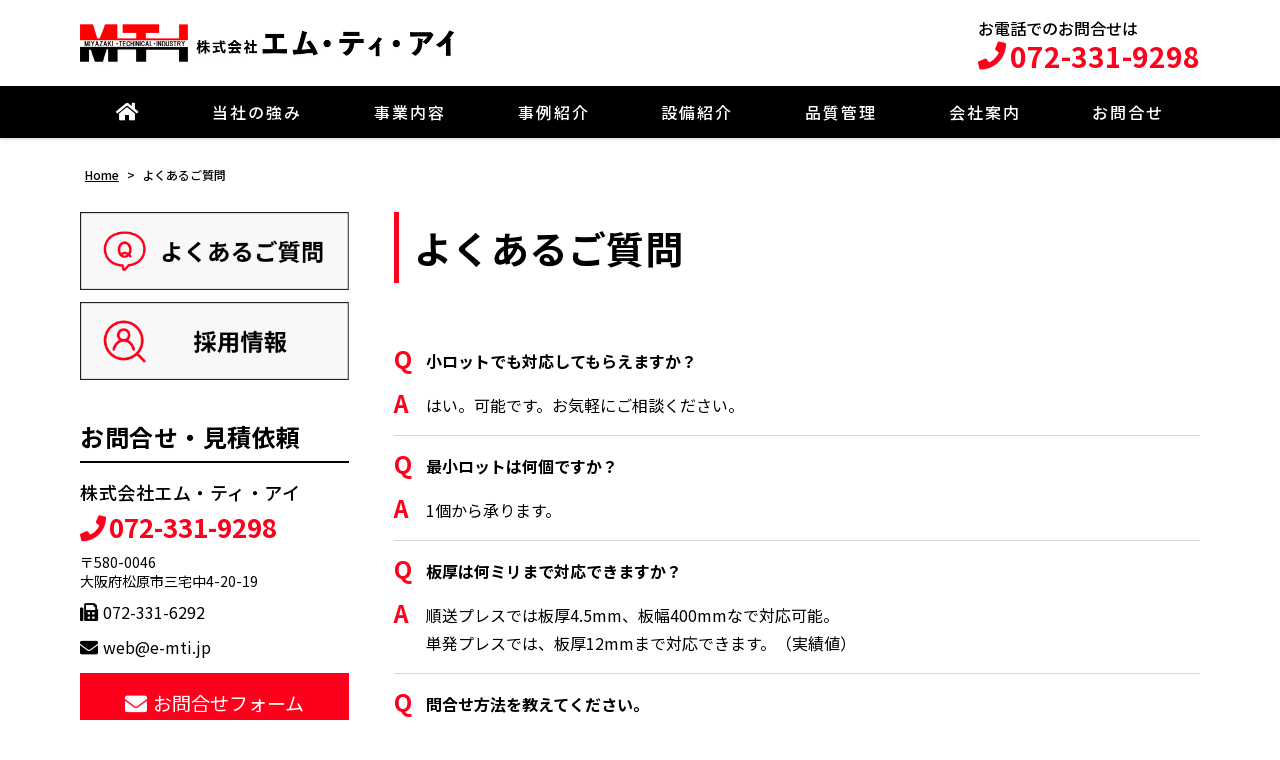

--- FILE ---
content_type: text/html; charset=UTF-8
request_url: https://e-mti.jp/faq/
body_size: 10356
content:
<!DOCTYPE html>
<html dir="ltr" lang="ja" prefix="og: https://ogp.me/ns#">
<head>
	<meta charset="UTF-8">
	<meta name="viewport" content="width=device-width, initial-scale=1, shrink-to-fit=no">
	<meta name="format-detection" content="telephone=no">
			<meta property="og:site_name" content="プレス加工のプロフェッショナル集団エム・ティ・アイ｜大阪 八尾 松原">
<meta property="og:type" content="article">
<meta property="og:title" content="よくあるご質問">
<meta property="og:description" content=" ...">
<meta property="og:url" content="https://e-mti.jp/faq/">
<meta property="og:image" content="https://e-mti.jp/web/wp-content/themes/mti-theme/images/ogp-logo.png">

<meta property="og:locale" content="ja_JP">
		<link href="https://use.fontawesome.com/releases/v5.6.1/css/all.css" rel="stylesheet">
	<title>よくあるご質問 | プレス加工のプロフェッショナル集団エム・ティ・アイ｜大阪 八尾 松原</title>

		<!-- All in One SEO 4.6.9.1 - aioseo.com -->
		<meta name="robots" content="max-image-preview:large" />
		<link rel="canonical" href="https://e-mti.jp/faq/" />
		<meta name="generator" content="All in One SEO (AIOSEO) 4.6.9.1" />

		<!-- Global site tag (gtag.js) - Google Analytics -->
<script async src="https://www.googletagmanager.com/gtag/js?id=G-1NXHXFF0B4"></script>
<script>
 window.dataLayer = window.dataLayer || [];
 function gtag(){dataLayer.push(arguments);}
 gtag('js', new Date());

 gtag('config', 'G-1NXHXFF0B4');
</script>

<!-- Global site tag (gtag.js) - Google Analytics -->
<script async src="https://www.googletagmanager.com/gtag/js?id=UA-215537687-1"></script>
<script>
 window.dataLayer = window.dataLayer || [];
 function gtag(){dataLayer.push(arguments);}
 gtag('js', new Date());

 gtag('config', 'UA-215537687-1');
</script>
		<meta property="og:locale" content="ja_JP" />
		<meta property="og:site_name" content="プレス加工のプロフェッショナル集団エム・ティ・アイ｜大阪 八尾 松原 | プレス加工のプロフェッショナル集団｜大阪 八尾 松原" />
		<meta property="og:type" content="article" />
		<meta property="og:title" content="よくあるご質問 | プレス加工のプロフェッショナル集団エム・ティ・アイ｜大阪 八尾 松原" />
		<meta property="og:url" content="https://e-mti.jp/faq/" />
		<meta property="article:published_time" content="2017-01-04T13:34:44+00:00" />
		<meta property="article:modified_time" content="2021-11-06T12:23:12+00:00" />
		<meta name="twitter:card" content="summary" />
		<meta name="twitter:title" content="よくあるご質問 | プレス加工のプロフェッショナル集団エム・ティ・アイ｜大阪 八尾 松原" />
		<meta name="google" content="nositelinkssearchbox" />
		<script type="application/ld+json" class="aioseo-schema">
			{"@context":"https:\/\/schema.org","@graph":[{"@type":"BreadcrumbList","@id":"https:\/\/e-mti.jp\/faq\/#breadcrumblist","itemListElement":[{"@type":"ListItem","@id":"https:\/\/e-mti.jp\/#listItem","position":1,"name":"\u5bb6","item":"https:\/\/e-mti.jp\/","nextItem":"https:\/\/e-mti.jp\/faq\/#listItem"},{"@type":"ListItem","@id":"https:\/\/e-mti.jp\/faq\/#listItem","position":2,"name":"\u3088\u304f\u3042\u308b\u3054\u8cea\u554f","previousItem":"https:\/\/e-mti.jp\/#listItem"}]},{"@type":"Organization","@id":"https:\/\/e-mti.jp\/#organization","name":"\u30d7\u30ec\u30b9\u52a0\u5de5\u306e\u30d7\u30ed\u30d5\u30a7\u30c3\u30b7\u30e7\u30ca\u30eb\u96c6\u56e3\u30a8\u30e0\u30fb\u30c6\u30a3\u30fb\u30a2\u30a4\uff5c\u5927\u962a \u516b\u5c3e \u677e\u539f","description":"\u30d7\u30ec\u30b9\u52a0\u5de5\u306e\u30d7\u30ed\u30d5\u30a7\u30c3\u30b7\u30e7\u30ca\u30eb\u96c6\u56e3\uff5c\u5927\u962a \u516b\u5c3e \u677e\u539f","url":"https:\/\/e-mti.jp\/"},{"@type":"WebPage","@id":"https:\/\/e-mti.jp\/faq\/#webpage","url":"https:\/\/e-mti.jp\/faq\/","name":"\u3088\u304f\u3042\u308b\u3054\u8cea\u554f | \u30d7\u30ec\u30b9\u52a0\u5de5\u306e\u30d7\u30ed\u30d5\u30a7\u30c3\u30b7\u30e7\u30ca\u30eb\u96c6\u56e3\u30a8\u30e0\u30fb\u30c6\u30a3\u30fb\u30a2\u30a4\uff5c\u5927\u962a \u516b\u5c3e \u677e\u539f","inLanguage":"ja","isPartOf":{"@id":"https:\/\/e-mti.jp\/#website"},"breadcrumb":{"@id":"https:\/\/e-mti.jp\/faq\/#breadcrumblist"},"datePublished":"2017-01-04T22:34:44+09:00","dateModified":"2021-11-06T21:23:12+09:00"},{"@type":"WebSite","@id":"https:\/\/e-mti.jp\/#website","url":"https:\/\/e-mti.jp\/","name":"\u30d7\u30ec\u30b9\u52a0\u5de5\u306e\u30d7\u30ed\u30d5\u30a7\u30c3\u30b7\u30e7\u30ca\u30eb\u96c6\u56e3\u30a8\u30e0\u30fb\u30c6\u30a3\u30fb\u30a2\u30a4\uff5c\u5927\u962a \u516b\u5c3e \u677e\u539f","description":"\u30d7\u30ec\u30b9\u52a0\u5de5\u306e\u30d7\u30ed\u30d5\u30a7\u30c3\u30b7\u30e7\u30ca\u30eb\u96c6\u56e3\uff5c\u5927\u962a \u516b\u5c3e \u677e\u539f","inLanguage":"ja","publisher":{"@id":"https:\/\/e-mti.jp\/#organization"}}]}
		</script>
		<!-- All in One SEO -->

<link rel='stylesheet' id='wp-block-library-css' href='https://e-mti.jp/web/wp-includes/css/dist/block-library/style.min.css' media='all' />
<style id='wp-block-library-theme-inline-css'>
.wp-block-audio :where(figcaption){color:#555;font-size:13px;text-align:center}.is-dark-theme .wp-block-audio :where(figcaption){color:#ffffffa6}.wp-block-audio{margin:0 0 1em}.wp-block-code{border:1px solid #ccc;border-radius:4px;font-family:Menlo,Consolas,monaco,monospace;padding:.8em 1em}.wp-block-embed :where(figcaption){color:#555;font-size:13px;text-align:center}.is-dark-theme .wp-block-embed :where(figcaption){color:#ffffffa6}.wp-block-embed{margin:0 0 1em}.blocks-gallery-caption{color:#555;font-size:13px;text-align:center}.is-dark-theme .blocks-gallery-caption{color:#ffffffa6}:root :where(.wp-block-image figcaption){color:#555;font-size:13px;text-align:center}.is-dark-theme :root :where(.wp-block-image figcaption){color:#ffffffa6}.wp-block-image{margin:0 0 1em}.wp-block-pullquote{border-bottom:4px solid;border-top:4px solid;color:currentColor;margin-bottom:1.75em}.wp-block-pullquote cite,.wp-block-pullquote footer,.wp-block-pullquote__citation{color:currentColor;font-size:.8125em;font-style:normal;text-transform:uppercase}.wp-block-quote{border-left:.25em solid;margin:0 0 1.75em;padding-left:1em}.wp-block-quote cite,.wp-block-quote footer{color:currentColor;font-size:.8125em;font-style:normal;position:relative}.wp-block-quote.has-text-align-right{border-left:none;border-right:.25em solid;padding-left:0;padding-right:1em}.wp-block-quote.has-text-align-center{border:none;padding-left:0}.wp-block-quote.is-large,.wp-block-quote.is-style-large,.wp-block-quote.is-style-plain{border:none}.wp-block-search .wp-block-search__label{font-weight:700}.wp-block-search__button{border:1px solid #ccc;padding:.375em .625em}:where(.wp-block-group.has-background){padding:1.25em 2.375em}.wp-block-separator.has-css-opacity{opacity:.4}.wp-block-separator{border:none;border-bottom:2px solid;margin-left:auto;margin-right:auto}.wp-block-separator.has-alpha-channel-opacity{opacity:1}.wp-block-separator:not(.is-style-wide):not(.is-style-dots){width:100px}.wp-block-separator.has-background:not(.is-style-dots){border-bottom:none;height:1px}.wp-block-separator.has-background:not(.is-style-wide):not(.is-style-dots){height:2px}.wp-block-table{margin:0 0 1em}.wp-block-table td,.wp-block-table th{word-break:normal}.wp-block-table :where(figcaption){color:#555;font-size:13px;text-align:center}.is-dark-theme .wp-block-table :where(figcaption){color:#ffffffa6}.wp-block-video :where(figcaption){color:#555;font-size:13px;text-align:center}.is-dark-theme .wp-block-video :where(figcaption){color:#ffffffa6}.wp-block-video{margin:0 0 1em}:root :where(.wp-block-template-part.has-background){margin-bottom:0;margin-top:0;padding:1.25em 2.375em}
</style>
<style id='classic-theme-styles-inline-css'>
/*! This file is auto-generated */
.wp-block-button__link{color:#fff;background-color:#32373c;border-radius:9999px;box-shadow:none;text-decoration:none;padding:calc(.667em + 2px) calc(1.333em + 2px);font-size:1.125em}.wp-block-file__button{background:#32373c;color:#fff;text-decoration:none}
</style>
<style id='global-styles-inline-css'>
:root{--wp--preset--aspect-ratio--square: 1;--wp--preset--aspect-ratio--4-3: 4/3;--wp--preset--aspect-ratio--3-4: 3/4;--wp--preset--aspect-ratio--3-2: 3/2;--wp--preset--aspect-ratio--2-3: 2/3;--wp--preset--aspect-ratio--16-9: 16/9;--wp--preset--aspect-ratio--9-16: 9/16;--wp--preset--color--black: #000000;--wp--preset--color--cyan-bluish-gray: #abb8c3;--wp--preset--color--white: #ffffff;--wp--preset--color--pale-pink: #f78da7;--wp--preset--color--vivid-red: #cf2e2e;--wp--preset--color--luminous-vivid-orange: #ff6900;--wp--preset--color--luminous-vivid-amber: #fcb900;--wp--preset--color--light-green-cyan: #7bdcb5;--wp--preset--color--vivid-green-cyan: #00d084;--wp--preset--color--pale-cyan-blue: #8ed1fc;--wp--preset--color--vivid-cyan-blue: #0693e3;--wp--preset--color--vivid-purple: #9b51e0;--wp--preset--gradient--vivid-cyan-blue-to-vivid-purple: linear-gradient(135deg,rgba(6,147,227,1) 0%,rgb(155,81,224) 100%);--wp--preset--gradient--light-green-cyan-to-vivid-green-cyan: linear-gradient(135deg,rgb(122,220,180) 0%,rgb(0,208,130) 100%);--wp--preset--gradient--luminous-vivid-amber-to-luminous-vivid-orange: linear-gradient(135deg,rgba(252,185,0,1) 0%,rgba(255,105,0,1) 100%);--wp--preset--gradient--luminous-vivid-orange-to-vivid-red: linear-gradient(135deg,rgba(255,105,0,1) 0%,rgb(207,46,46) 100%);--wp--preset--gradient--very-light-gray-to-cyan-bluish-gray: linear-gradient(135deg,rgb(238,238,238) 0%,rgb(169,184,195) 100%);--wp--preset--gradient--cool-to-warm-spectrum: linear-gradient(135deg,rgb(74,234,220) 0%,rgb(151,120,209) 20%,rgb(207,42,186) 40%,rgb(238,44,130) 60%,rgb(251,105,98) 80%,rgb(254,248,76) 100%);--wp--preset--gradient--blush-light-purple: linear-gradient(135deg,rgb(255,206,236) 0%,rgb(152,150,240) 100%);--wp--preset--gradient--blush-bordeaux: linear-gradient(135deg,rgb(254,205,165) 0%,rgb(254,45,45) 50%,rgb(107,0,62) 100%);--wp--preset--gradient--luminous-dusk: linear-gradient(135deg,rgb(255,203,112) 0%,rgb(199,81,192) 50%,rgb(65,88,208) 100%);--wp--preset--gradient--pale-ocean: linear-gradient(135deg,rgb(255,245,203) 0%,rgb(182,227,212) 50%,rgb(51,167,181) 100%);--wp--preset--gradient--electric-grass: linear-gradient(135deg,rgb(202,248,128) 0%,rgb(113,206,126) 100%);--wp--preset--gradient--midnight: linear-gradient(135deg,rgb(2,3,129) 0%,rgb(40,116,252) 100%);--wp--preset--font-size--small: 13px;--wp--preset--font-size--medium: 20px;--wp--preset--font-size--large: 36px;--wp--preset--font-size--x-large: 42px;--wp--preset--spacing--20: 0.44rem;--wp--preset--spacing--30: 0.67rem;--wp--preset--spacing--40: 1rem;--wp--preset--spacing--50: 1.5rem;--wp--preset--spacing--60: 2.25rem;--wp--preset--spacing--70: 3.38rem;--wp--preset--spacing--80: 5.06rem;--wp--preset--shadow--natural: 6px 6px 9px rgba(0, 0, 0, 0.2);--wp--preset--shadow--deep: 12px 12px 50px rgba(0, 0, 0, 0.4);--wp--preset--shadow--sharp: 6px 6px 0px rgba(0, 0, 0, 0.2);--wp--preset--shadow--outlined: 6px 6px 0px -3px rgba(255, 255, 255, 1), 6px 6px rgba(0, 0, 0, 1);--wp--preset--shadow--crisp: 6px 6px 0px rgba(0, 0, 0, 1);}:where(.is-layout-flex){gap: 0.5em;}:where(.is-layout-grid){gap: 0.5em;}body .is-layout-flex{display: flex;}.is-layout-flex{flex-wrap: wrap;align-items: center;}.is-layout-flex > :is(*, div){margin: 0;}body .is-layout-grid{display: grid;}.is-layout-grid > :is(*, div){margin: 0;}:where(.wp-block-columns.is-layout-flex){gap: 2em;}:where(.wp-block-columns.is-layout-grid){gap: 2em;}:where(.wp-block-post-template.is-layout-flex){gap: 1.25em;}:where(.wp-block-post-template.is-layout-grid){gap: 1.25em;}.has-black-color{color: var(--wp--preset--color--black) !important;}.has-cyan-bluish-gray-color{color: var(--wp--preset--color--cyan-bluish-gray) !important;}.has-white-color{color: var(--wp--preset--color--white) !important;}.has-pale-pink-color{color: var(--wp--preset--color--pale-pink) !important;}.has-vivid-red-color{color: var(--wp--preset--color--vivid-red) !important;}.has-luminous-vivid-orange-color{color: var(--wp--preset--color--luminous-vivid-orange) !important;}.has-luminous-vivid-amber-color{color: var(--wp--preset--color--luminous-vivid-amber) !important;}.has-light-green-cyan-color{color: var(--wp--preset--color--light-green-cyan) !important;}.has-vivid-green-cyan-color{color: var(--wp--preset--color--vivid-green-cyan) !important;}.has-pale-cyan-blue-color{color: var(--wp--preset--color--pale-cyan-blue) !important;}.has-vivid-cyan-blue-color{color: var(--wp--preset--color--vivid-cyan-blue) !important;}.has-vivid-purple-color{color: var(--wp--preset--color--vivid-purple) !important;}.has-black-background-color{background-color: var(--wp--preset--color--black) !important;}.has-cyan-bluish-gray-background-color{background-color: var(--wp--preset--color--cyan-bluish-gray) !important;}.has-white-background-color{background-color: var(--wp--preset--color--white) !important;}.has-pale-pink-background-color{background-color: var(--wp--preset--color--pale-pink) !important;}.has-vivid-red-background-color{background-color: var(--wp--preset--color--vivid-red) !important;}.has-luminous-vivid-orange-background-color{background-color: var(--wp--preset--color--luminous-vivid-orange) !important;}.has-luminous-vivid-amber-background-color{background-color: var(--wp--preset--color--luminous-vivid-amber) !important;}.has-light-green-cyan-background-color{background-color: var(--wp--preset--color--light-green-cyan) !important;}.has-vivid-green-cyan-background-color{background-color: var(--wp--preset--color--vivid-green-cyan) !important;}.has-pale-cyan-blue-background-color{background-color: var(--wp--preset--color--pale-cyan-blue) !important;}.has-vivid-cyan-blue-background-color{background-color: var(--wp--preset--color--vivid-cyan-blue) !important;}.has-vivid-purple-background-color{background-color: var(--wp--preset--color--vivid-purple) !important;}.has-black-border-color{border-color: var(--wp--preset--color--black) !important;}.has-cyan-bluish-gray-border-color{border-color: var(--wp--preset--color--cyan-bluish-gray) !important;}.has-white-border-color{border-color: var(--wp--preset--color--white) !important;}.has-pale-pink-border-color{border-color: var(--wp--preset--color--pale-pink) !important;}.has-vivid-red-border-color{border-color: var(--wp--preset--color--vivid-red) !important;}.has-luminous-vivid-orange-border-color{border-color: var(--wp--preset--color--luminous-vivid-orange) !important;}.has-luminous-vivid-amber-border-color{border-color: var(--wp--preset--color--luminous-vivid-amber) !important;}.has-light-green-cyan-border-color{border-color: var(--wp--preset--color--light-green-cyan) !important;}.has-vivid-green-cyan-border-color{border-color: var(--wp--preset--color--vivid-green-cyan) !important;}.has-pale-cyan-blue-border-color{border-color: var(--wp--preset--color--pale-cyan-blue) !important;}.has-vivid-cyan-blue-border-color{border-color: var(--wp--preset--color--vivid-cyan-blue) !important;}.has-vivid-purple-border-color{border-color: var(--wp--preset--color--vivid-purple) !important;}.has-vivid-cyan-blue-to-vivid-purple-gradient-background{background: var(--wp--preset--gradient--vivid-cyan-blue-to-vivid-purple) !important;}.has-light-green-cyan-to-vivid-green-cyan-gradient-background{background: var(--wp--preset--gradient--light-green-cyan-to-vivid-green-cyan) !important;}.has-luminous-vivid-amber-to-luminous-vivid-orange-gradient-background{background: var(--wp--preset--gradient--luminous-vivid-amber-to-luminous-vivid-orange) !important;}.has-luminous-vivid-orange-to-vivid-red-gradient-background{background: var(--wp--preset--gradient--luminous-vivid-orange-to-vivid-red) !important;}.has-very-light-gray-to-cyan-bluish-gray-gradient-background{background: var(--wp--preset--gradient--very-light-gray-to-cyan-bluish-gray) !important;}.has-cool-to-warm-spectrum-gradient-background{background: var(--wp--preset--gradient--cool-to-warm-spectrum) !important;}.has-blush-light-purple-gradient-background{background: var(--wp--preset--gradient--blush-light-purple) !important;}.has-blush-bordeaux-gradient-background{background: var(--wp--preset--gradient--blush-bordeaux) !important;}.has-luminous-dusk-gradient-background{background: var(--wp--preset--gradient--luminous-dusk) !important;}.has-pale-ocean-gradient-background{background: var(--wp--preset--gradient--pale-ocean) !important;}.has-electric-grass-gradient-background{background: var(--wp--preset--gradient--electric-grass) !important;}.has-midnight-gradient-background{background: var(--wp--preset--gradient--midnight) !important;}.has-small-font-size{font-size: var(--wp--preset--font-size--small) !important;}.has-medium-font-size{font-size: var(--wp--preset--font-size--medium) !important;}.has-large-font-size{font-size: var(--wp--preset--font-size--large) !important;}.has-x-large-font-size{font-size: var(--wp--preset--font-size--x-large) !important;}
:where(.wp-block-post-template.is-layout-flex){gap: 1.25em;}:where(.wp-block-post-template.is-layout-grid){gap: 1.25em;}
:where(.wp-block-columns.is-layout-flex){gap: 2em;}:where(.wp-block-columns.is-layout-grid){gap: 2em;}
:root :where(.wp-block-pullquote){font-size: 1.5em;line-height: 1.6;}
</style>
<link rel='stylesheet' id='dnd-upload-cf7-css' href='https://e-mti.jp/web/wp-content/plugins/drag-and-drop-multiple-file-upload-contact-form-7/assets/css/dnd-upload-cf7.css' media='all' />
<link rel='stylesheet' id='contact-form-7-css' href='https://e-mti.jp/web/wp-content/plugins/contact-form-7/includes/css/styles.css' media='all' />
<link rel='stylesheet' id='fancybox-css' href='https://e-mti.jp/web/wp-content/plugins/easy-fancybox/fancybox/1.5.4/jquery.fancybox.min.css' media='screen' />
<link rel='stylesheet' id='noto-sans-css' href='https://fonts.googleapis.com/css?family=Noto+Sans+JP%3A400%2C500%2C700&#038;subset=japanese' media='all' />
<link rel='stylesheet' id='style-css' href='https://e-mti.jp/web/wp-content/themes/mti-theme/style.css?202601151603' media='all' />
<link rel='stylesheet' id='custom-css' href='https://e-mti.jp/web/wp-content/themes/mti-theme/custom.css?202601151603' media='all' />
<script src="https://e-mti.jp/web/wp-includes/js/jquery/jquery.min.js" id="jquery-core-js"></script>
<script src="https://e-mti.jp/web/wp-includes/js/jquery/jquery-migrate.min.js" id="jquery-migrate-js"></script>
<script src="https://e-mti.jp/web/wp-content/themes/mti-theme/js/jquery.matchHeight-min.js" id="matchHeight-js"></script>
<script src="https://e-mti.jp/web/wp-content/themes/mti-theme/js/smartRollover.js" id="smartRollover-js"></script>
<script src="https://e-mti.jp/web/wp-content/themes/mti-theme/js/general.js" id="general-js"></script>
</head>
<body class="page-template page-template-templates page-template-template-faq page-template-templatestemplate-faq-php page page-id-355 wp-embed-responsive sidebar-left ">
<div id="wrapper" class="wrapper">
	<header id="header" class="site-header header2">
<div class="header-main">
	<div class="container">
		<p class="site-logo">
	<a href="https://e-mti.jp"><img src="https://e-mti.jp/web/wp-content/uploads/mti_logo.png" alt="株式会社エム・ティ・アイ"></a>
</p>
		<div class="header-info">
	<div class="header-contact">
								<div class="header-contact-tel">
				<span class="header-contact-tel-tit">お電話でのお問合せは</span>
				<p class="tel-num">
					<i class="fas fa-phone"></i>
					<span class="tel-link">072-331-9298</span>
				</p>
			</div>
						</div>
</div>			<button class="btn-hamburger" type="button" data-toggle="collapse" data-target=".mobilenav-overlay">
		<span class="btn-hamburger-icon">
			<span class="icon-bar"></span>
			<span class="icon-bar"></span>
			<span class="icon-bar"></span>
		</span>
	</button>
	<nav id="mobilenav" class="mobilenav mobilenav-overlay" role="navigation" itemscope itemtype="http://www.schema.org/SiteNavigationElement">
		<ul id="menu-mobile" class="menu"><li id="menu-item-784" class="menu-item menu-item-type-post_type menu-item-object-page menu-item-home menu-item-784"><a href="https://e-mti.jp/">ホーム</a></li>
<li id="menu-item-789" class="menu-item menu-item-type-post_type menu-item-object-page menu-item-789"><a href="https://e-mti.jp/feature/">当社の強み</a></li>
<li id="menu-item-788" class="menu-item menu-item-type-post_type menu-item-object-page menu-item-has-children menu-item-788"><a href="https://e-mti.jp/business/">事業内容</a>
<ul class="sub-menu">
	<li id="menu-item-1909" class="menu-item menu-item-type-post_type menu-item-object-page menu-item-1909"><a href="https://e-mti.jp/business/consistent/">一貫生産</a></li>
	<li id="menu-item-1908" class="menu-item menu-item-type-post_type menu-item-object-page menu-item-1908"><a href="https://e-mti.jp/business/pressworking/">プレス加工</a></li>
	<li id="menu-item-2077" class="menu-item menu-item-type-post_type menu-item-object-page menu-item-2077"><a href="https://e-mti.jp/business/assembly/">組立・梱包</a></li>
</ul>
</li>
<li id="menu-item-1906" class="menu-item menu-item-type-custom menu-item-object-custom menu-item-1906"><a href="/case/">事例紹介</a></li>
<li id="menu-item-790" class="menu-item menu-item-type-post_type menu-item-object-page menu-item-790"><a href="https://e-mti.jp/equipment/">設備紹介</a></li>
<li id="menu-item-2438" class="menu-item menu-item-type-post_type menu-item-object-page menu-item-2438"><a href="https://e-mti.jp/quality/">品質管理</a></li>
<li id="menu-item-786" class="menu-item menu-item-type-post_type menu-item-object-page menu-item-786"><a href="https://e-mti.jp/aboutus/">会社案内</a></li>
<li id="menu-item-791" class="menu-item menu-item-type-post_type menu-item-object-page menu-item-791"><a href="https://e-mti.jp/otoiawasepage/">お問合せ</a></li>
<li id="menu-item-792" class="menu-item menu-item-type-post_type menu-item-object-page current-menu-item page_item page-item-355 current_page_item menu-item-792"><a href="https://e-mti.jp/faq/" aria-current="page">よくあるご質問</a></li>
<li id="menu-item-2078" class="menu-item menu-item-type-post_type menu-item-object-page menu-item-2078"><a href="https://e-mti.jp/recruit/">採用情報</a></li>
<li id="menu-item-793" class="menu-item menu-item-type-post_type menu-item-object-page menu-item-793"><a href="https://e-mti.jp/pp/">プライバシーポリシー</a></li>
</ul>					<button class="btn-close" type="button" data-target=".mobilenav-overlay">Close</button>
			</nav>
	</div>
</div>
<div class="globalnav-wrap">
	<div class="container">
	<nav id="globalnav" class="globalnav" role="navigation">
	<ul class="menu">
		<li id="menu-item-1122" class="menu-item menu-item-type-post_type menu-item-object-page menu-item-home menu-item-1122"><a href="https://e-mti.jp/"><i class="fas fa-home"></i></a></li>
<li id="menu-item-783" class="menu-item menu-item-type-post_type menu-item-object-page menu-item-783"><a href="https://e-mti.jp/feature/">当社の強み</a></li>
<li id="menu-item-627" class="menu-item menu-item-type-post_type menu-item-object-page menu-item-has-children menu-item-627"><a href="https://e-mti.jp/business/">事業内容</a>
<ul class="sub-menu">
	<li id="menu-item-1911" class="menu-item menu-item-type-post_type menu-item-object-page menu-item-1911"><a href="https://e-mti.jp/business/consistent/">一貫生産</a></li>
	<li id="menu-item-1910" class="menu-item menu-item-type-post_type menu-item-object-page menu-item-1910"><a href="https://e-mti.jp/business/pressworking/">プレス加工</a></li>
	<li id="menu-item-2076" class="menu-item menu-item-type-post_type menu-item-object-page menu-item-2076"><a href="https://e-mti.jp/business/assembly/">組立・梱包</a></li>
</ul>
</li>
<li id="menu-item-472" class="menu-item menu-item-type-custom menu-item-object-custom menu-item-472"><a href="/case/">事例紹介</a></li>
<li id="menu-item-641" class="menu-item menu-item-type-post_type menu-item-object-page menu-item-641"><a href="https://e-mti.jp/equipment/">設備紹介</a></li>
<li id="menu-item-2437" class="menu-item menu-item-type-post_type menu-item-object-page menu-item-2437"><a href="https://e-mti.jp/quality/">品質管理</a></li>
<li id="menu-item-628" class="menu-item menu-item-type-post_type menu-item-object-page menu-item-628"><a href="https://e-mti.jp/aboutus/">会社案内</a></li>
<li id="menu-item-473" class="menu-item menu-item-type-post_type menu-item-object-page menu-item-473"><a href="https://e-mti.jp/otoiawasepage/">お問合せ</a></li>
			</ul>
</nav>	</div>
</div></header>
<div id="content" class="site-content">
<div class="breadcrumb-wrap">
	<div class="container">
		<div class="breadcrumb bcn-nav-xt" xmlns:v="http://rdf.data-vocabulary.org/#">
		<!-- Breadcrumb NavXT 7.3.1 -->
<span property="itemListElement" typeof="ListItem"><a property="item" typeof="WebPage" title="プレス加工のプロフェッショナル集団エム・ティ・アイ｜大阪 八尾 松原へ移動" href="https://e-mti.jp" class="home"><span property="name">Home</span></a><meta property="position" content="1"></span> &gt; <span property="itemListElement" typeof="ListItem"><span property="name">よくあるご質問</span><meta property="position" content="2"></span>		</div>
	</div>
</div>
<div class="container">
	<main id="main" class="site-main">
		<div class="contents-page">
				<article id="post-355" class="article-faq" role="article">
			<h1 class="entry-title post-title"><span>よくあるご質問</span></h1>
			<div class="entry-content">
						</div>
									<div class="faq-content">
																<div class="faq-group faq-list">
										<div class="faq-item">
						<div class="faq-question">
							<span class="question-mark">Q</span>
							<p>小ロットでも対応してもらえますか？</p>
						</div>
						<div class="faq-answer">
							<span class="answer-mark">A</span>
							<p>はい。可能です。お気軽にご相談ください。</p>
													</div>
					</div>
										<div class="faq-item">
						<div class="faq-question">
							<span class="question-mark">Q</span>
							<p>最小ロットは何個ですか？</p>
						</div>
						<div class="faq-answer">
							<span class="answer-mark">A</span>
							<p>1個から承ります。</p>
													</div>
					</div>
										<div class="faq-item">
						<div class="faq-question">
							<span class="question-mark">Q</span>
							<p>板厚は何ミリまで対応できますか？</p>
						</div>
						<div class="faq-answer">
							<span class="answer-mark">A</span>
							<p>順送プレスでは板厚4.5mm、板幅400mmなで対応可能。<br />
単発プレスでは、板厚12mmまで対応できます。（実績値）</p>
													</div>
					</div>
										<div class="faq-item">
						<div class="faq-question">
							<span class="question-mark">Q</span>
							<p>問合せ方法を教えてください。</p>
						</div>
						<div class="faq-answer">
							<span class="answer-mark">A</span>
							<p>電話、メール、お問合せフォームよりお問合せください。</p>
													</div>
					</div>
										<div class="faq-item">
						<div class="faq-question">
							<span class="question-mark">Q</span>
							<p>めっき、塗装の対応はできますか？</p>
						</div>
						<div class="faq-answer">
							<span class="answer-mark">A</span>
							<p>はい。対応可能です。</p>
													</div>
					</div>
										<div class="faq-item">
						<div class="faq-question">
							<span class="question-mark">Q</span>
							<p>対応可能な材質は何ですか？</p>
						</div>
						<div class="faq-answer">
							<span class="answer-mark">A</span>
							<p>鉄、ステンレス、アルミ、真鍮、銅などの実績があります。</p>
													</div>
					</div>
										<div class="faq-item">
						<div class="faq-question">
							<span class="question-mark">Q</span>
							<p>プレス加工以外の加工も対応できますか？</p>
						</div>
						<div class="faq-answer">
							<span class="answer-mark">A</span>
							<p>当社にはありとあらゆる協力工場との付き合いがあり、切削加工、板金加工、鋳物などの納入実績があります。</p>
													</div>
					</div>
									</div>
																<div class="faq-group faq-list">
									</div>
							</div>
				
		</article>
				</div>
	</main>
	<aside id="sidebar" class="sidebar">


<div id="sidebar-widget-1" class="sidebar-widget">
<div id="widget_sp_image-4" class="widget widget_sp_image"><a href="/faq/" target="_self" class="widget_sp_image-image-link"><img width="826" height="240" alt="よくあるご質問" class="attachment-full aligncenter" style="max-width: 100%;" src="https://e-mti.jp/web/wp-content/uploads/sidebar_bnr_faq.png" /></a></div><div id="widget_sp_image-5" class="widget widget_sp_image"><a href="/recruit/" target="_self" class="widget_sp_image-image-link"><img width="826" height="240" alt="採用情報" class="attachment-full aligncenter" style="max-width: 100%;" src="https://e-mti.jp/web/wp-content/uploads/sidebar_bnr_recruit.png" /></a></div></div>
<div class="sidebar-contact">
	<h3 class="sidebar-contact-header">お問合せ・見積依頼</h3>
	<div class="sidebar-contact-body">
				<h4 class="company-name">株式会社エム・ティ・アイ</h4>
						<p class="company-tel"><i class="fas fa-phone"></i><span class="tel">072-331-9298</span></p>
						<div class="company-address">
			<span class="company-postcode">〒580-0046</span>
			大阪府松原市三宅中4-20-19		</div>
			
				<p class="company-fax"><i class="fas fa-fax"></i><span>072-331-6292</span></p>
		
				<p class="company-mail"><a href="mailto:web@e-mti.jp"><i class="fas fa-envelope"></i>web@e-mti.jp</a></p>
		        <p class="sidebar-contact-btn-wrap">
		  <a class="sidebar-contact-btn" href="https://e-mti.jp/otoiawasepage"><i class="fas fa-envelope"></i>お問合せフォーム</a>
    </p>
			</div>
</div>

<div id="sidebar-widget-3" class="sidebar-widget">
<div id="widget_sp_image-6" class="widget widget_sp_image"><img width="824" height="704" alt="ISO90001" class="attachment-full aligncenter" style="max-width: 100%;" src="https://e-mti.jp/web/wp-content/uploads/sidebar_bnr_iso.png" /></div></div>

</aside>
</div>
</div>
<footer id="footer" class="site-footer has-footer-contact" role="contentinfo">
	<div class="footer-contact-wrapper">
	<div class="container">
		<div class="footer-contact">
						<h3 class="footer-contact-heading">
				ご依頼・ご質問・お見積りなどお気軽にご相談ください。								<span class="footer-contact-heading-sub">どうぞお気軽にお問い合わせください。</span>
							</h3>
						<div class="footer-contact-body has-company-tel has-company-fax">
								<div class="footer-contact-column contact-tel">
										<h4>お電話でのお問合せはこちら</h4>
										<p class="tel-number">
						<i class="fas fa-phone"></i><span class="tel">072-331-9298</span>
					</p>
									</div>
												<div class="footer-contact-column contact-fax gutter">
										<h4>FAXでのお問合せはこちら</h4>
										<p class="tel-number">
						<i class="fas fa-fax"></i>072-331-6292					</p>
				</div>
								<div class="footer-contact-column contact-mail gutter">
														<h4>お問合せフォームはこちら</h4>
										<a class="btn-contact" href="https://e-mti.jp/otoiawasepage"><i class="fas fa-envelope"></i>お問合せフォーム</a>
								</div>
			</div>
		</div>
	</div>
</div>
		<div class="footer-main">
		<div class="container">
			<div class="footer-main-row">
				<div class="footer-information">
	<p class="company-logo">
		<img src="https://e-mti.jp/web/wp-content/uploads/footer_logo.png" alt="株式会社エム・ティ・アイ">
	</p>
	<h4 class="company-name">株式会社エム・ティ・アイ</h4>
	<div class="company-address">
	<span class="company-postcode">〒580-0046</span>
	大阪府松原市三宅中4-20-19</div>
	
	<p class="company-tel">TEL：<span class="tel">072-331-9298</span></p>

	<p class="company-fax">FAX：<span>072-331-6292</span></p>

	<p class="company-mail"><a href="mailto:web@e-mti.jp">web@e-mti.jp</a></p>
</div>				<div class="footernav-wrap">
	<div class="footernav1 footernav">
	<ul id="menu-footer1" class="menu"><li id="menu-item-2603" class="menu-item menu-item-type-post_type menu-item-object-page menu-item-2603"><a href="https://e-mti.jp/feature-2/">当社の強み</a></li>
<li id="menu-item-2609" class="menu-item menu-item-type-post_type menu-item-object-page menu-item-2609"><a href="https://e-mti.jp/business/">事業内容</a></li>
<li id="menu-item-2602" class="menu-item menu-item-type-custom menu-item-object-custom menu-item-2602"><a href="/case/">事例紹介</a></li>
<li id="menu-item-2608" class="menu-item menu-item-type-post_type menu-item-object-page menu-item-2608"><a href="https://e-mti.jp/equipment/">設備紹介</a></li>
<li id="menu-item-2604" class="menu-item menu-item-type-post_type menu-item-object-page menu-item-2604"><a href="https://e-mti.jp/quality/">品質管理</a></li>
<li id="menu-item-2607" class="menu-item menu-item-type-post_type menu-item-object-page menu-item-2607"><a href="https://e-mti.jp/aboutus/">会社案内</a></li>
<li id="menu-item-2610" class="menu-item menu-item-type-post_type menu-item-object-page menu-item-2610"><a href="https://e-mti.jp/otoiawasepage/">お問合せ</a></li>
</ul>	</div>
	<div class="footernav2 footernav">
	<ul id="menu-footer2" class="menu"><li id="menu-item-2081" class="menu-item menu-item-type-post_type menu-item-object-page current-menu-item page_item page-item-355 current_page_item menu-item-2081"><a href="https://e-mti.jp/faq/" aria-current="page">よくあるご質問</a></li>
<li id="menu-item-2080" class="menu-item menu-item-type-post_type menu-item-object-page menu-item-2080"><a href="https://e-mti.jp/recruit/">採用情報</a></li>
</ul>	</div>
	<div class="footernav3 footernav">
	<ul id="menu-footer3" class="menu"><li id="menu-item-2614" class="menu-item menu-item-type-post_type menu-item-object-page menu-item-2614"><a href="https://e-mti.jp/pp/">プライバシーポリシー</a></li>
</ul>	</div>
</div>			</div>
		</div>
	</div>
	<div class="footer-copyright">
	<div class="container">
				<a href="https://e-mti.jp"><small class="copyright">Copyright © 2021 MIYAZAKI TECHNICAL INDUSTRY CO., LTD. All Rights Reserved.</small></a>
			</div>
</div></footer>
<div class="pagetop"><a href="#wrapper"><i class="fas fa-angle-up"></i></a></div>
</div>
<script>
  if(jQuery('.wpcf7').length){
    var wpcf7Elm = document.querySelector( '.wpcf7' );
    wpcf7Elm.addEventListener( 'wpcf7mailsent', function( event ) {
     location.replace('https://e-mti.jp/thanks_contact');
   }, false );
  }
</script>
<script src="https://e-mti.jp/web/wp-includes/js/comment-reply.min.js" id="comment-reply-js" async="async" data-wp-strategy="async"></script>
<script src="https://e-mti.jp/web/wp-includes/js/dist/hooks.min.js" id="wp-hooks-js"></script>
<script src="https://e-mti.jp/web/wp-includes/js/dist/i18n.min.js" id="wp-i18n-js"></script>
<script id="wp-i18n-js-after">
/* <![CDATA[ */
wp.i18n.setLocaleData( { 'text direction\u0004ltr': [ 'ltr' ] } );
/* ]]> */
</script>
<script src="https://e-mti.jp/web/wp-content/plugins/contact-form-7/includes/swv/js/index.js" id="swv-js"></script>
<script id="contact-form-7-js-extra">
/* <![CDATA[ */
var wpcf7 = {"api":{"root":"https:\/\/e-mti.jp\/wp-json\/","namespace":"contact-form-7\/v1"}};
/* ]]> */
</script>
<script id="contact-form-7-js-translations">
/* <![CDATA[ */
( function( domain, translations ) {
	var localeData = translations.locale_data[ domain ] || translations.locale_data.messages;
	localeData[""].domain = domain;
	wp.i18n.setLocaleData( localeData, domain );
} )( "contact-form-7", {"translation-revision-date":"2024-07-17 08:16:16+0000","generator":"GlotPress\/4.0.1","domain":"messages","locale_data":{"messages":{"":{"domain":"messages","plural-forms":"nplurals=1; plural=0;","lang":"ja_JP"},"This contact form is placed in the wrong place.":["\u3053\u306e\u30b3\u30f3\u30bf\u30af\u30c8\u30d5\u30a9\u30fc\u30e0\u306f\u9593\u9055\u3063\u305f\u4f4d\u7f6e\u306b\u7f6e\u304b\u308c\u3066\u3044\u307e\u3059\u3002"],"Error:":["\u30a8\u30e9\u30fc:"]}},"comment":{"reference":"includes\/js\/index.js"}} );
/* ]]> */
</script>
<script src="https://e-mti.jp/web/wp-content/plugins/contact-form-7/includes/js/index.js" id="contact-form-7-js"></script>
<script id="codedropz-uploader-js-extra">
/* <![CDATA[ */
var dnd_cf7_uploader = {"ajax_url":"https:\/\/e-mti.jp\/web\/wp-admin\/admin-ajax.php","ajax_nonce":"ba5427f188","drag_n_drop_upload":{"tag":"h3","text":"Drag & Drop Files Here","or_separator":"or","browse":"Browse Files","server_max_error":"The uploaded file exceeds the maximum upload size of your server.","large_file":"Uploaded file is too large","inavalid_type":"Uploaded file is not allowed for file type","max_file_limit":"Note : Some of the files are not uploaded ( Only %count% files allowed )","required":"This field is required.","delete":{"text":"deleting","title":"Remove"}},"dnd_text_counter":"of","disable_btn":""};
/* ]]> */
</script>
<script src="https://e-mti.jp/web/wp-content/plugins/drag-and-drop-multiple-file-upload-contact-form-7/assets/js/codedropz-uploader-min.js" id="codedropz-uploader-js"></script>
<script src="https://e-mti.jp/web/wp-content/plugins/easy-fancybox/fancybox/1.5.4/jquery.fancybox.min.js" id="jquery-fancybox-js"></script>
<script id="jquery-fancybox-js-after">
/* <![CDATA[ */
var fb_timeout, fb_opts={'autoScale':true,'showCloseButton':true,'margin':20,'pixelRatio':'false','centerOnScroll':true,'enableEscapeButton':true,'overlayShow':true,'hideOnOverlayClick':true,'minVpHeight':320,'disableCoreLightbox':'true','enableBlockControls':'true','fancybox_openBlockControls':'true' };
if(typeof easy_fancybox_handler==='undefined'){
var easy_fancybox_handler=function(){
jQuery([".nolightbox","a.wp-block-file__button","a.pin-it-button","a[href*='pinterest.com\/pin\/create']","a[href*='facebook.com\/share']","a[href*='twitter.com\/share']"].join(',')).addClass('nofancybox');
jQuery('a.fancybox-close').on('click',function(e){e.preventDefault();jQuery.fancybox.close()});
/* IMG */
						var unlinkedImageBlocks=jQuery(".wp-block-image > img:not(.nofancybox,figure.nofancybox>img)");
						unlinkedImageBlocks.wrap(function() {
							var href = jQuery( this ).attr( "src" );
							return "<a href='" + href + "'></a>";
						});
var fb_IMG_select=jQuery('a[href*=".jpg" i]:not(.nofancybox,li.nofancybox>a,figure.nofancybox>a),area[href*=".jpg" i]:not(.nofancybox),a[href*=".jpeg" i]:not(.nofancybox,li.nofancybox>a,figure.nofancybox>a),area[href*=".jpeg" i]:not(.nofancybox),a[href*=".png" i]:not(.nofancybox,li.nofancybox>a,figure.nofancybox>a),area[href*=".png" i]:not(.nofancybox),a[href*=".webp" i]:not(.nofancybox,li.nofancybox>a,figure.nofancybox>a),area[href*=".webp" i]:not(.nofancybox),a[href*=".gif" i]:not(.nofancybox,li.nofancybox>a,figure.nofancybox>a),area[href*=".gif" i]:not(.nofancybox)');
fb_IMG_select.addClass('fancybox image');
var fb_IMG_sections=jQuery('.gallery,.wp-block-gallery,.tiled-gallery,.wp-block-jetpack-tiled-gallery,.ngg-galleryoverview,.ngg-imagebrowser,.nextgen_pro_blog_gallery,.nextgen_pro_film,.nextgen_pro_horizontal_filmstrip,.ngg-pro-masonry-wrapper,.ngg-pro-mosaic-container,.nextgen_pro_sidescroll,.nextgen_pro_slideshow,.nextgen_pro_thumbnail_grid,.tiled-gallery');
fb_IMG_sections.each(function(){jQuery(this).find(fb_IMG_select).attr('rel','gallery-'+fb_IMG_sections.index(this));});
jQuery('a.fancybox,area.fancybox,.fancybox>a').each(function(){jQuery(this).fancybox(jQuery.extend(true,{},fb_opts,{'transition':'elastic','transitionIn':'elastic','easingIn':'easeOutBack','transitionOut':'elastic','easingOut':'easeInBack','opacity':false,'hideOnContentClick':false,'titleShow':true,'titlePosition':'over','titleFromAlt':true,'showNavArrows':true,'enableKeyboardNav':true,'cyclic':false,'mouseWheel':'true'}))});
/* YouTube */
jQuery('a[href*="youtu.be/" i],area[href*="youtu.be/" i],a[href*="youtube.com/" i],area[href*="youtube.com/" i]' ).filter(function(){return this.href.match(/\/(?:youtu\.be|watch\?|embed\/)/);}).not('.nofancybox,li.nofancybox>a').addClass('fancybox-youtube');
jQuery('a.fancybox-youtube,area.fancybox-youtube,.fancybox-youtube>a').each(function(){jQuery(this).fancybox(jQuery.extend(true,{},fb_opts,{'type':'iframe','width':882,'height':495,'padding':0,'keepRatio':1,'aspectRatio':1,'titleShow':false,'titlePosition':'float','titleFromAlt':true,'onStart':function(a,i,o){var splitOn=a[i].href.indexOf("?");var urlParms=(splitOn>-1)?a[i].href.substring(splitOn):"";o.allowfullscreen=(urlParms.indexOf("fs=0")>-1)?false:true;o.href=a[i].href.replace(/https?:\/\/(?:www\.)?youtu(?:\.be\/([^\?]+)\??|be\.com\/watch\?(.*(?=v=))v=([^&]+))(.*)/gi,"https://www.youtube.com/embed/$1$3?$2$4&autoplay=1");}}))});
};};
var easy_fancybox_auto=function(){setTimeout(function(){jQuery('a#fancybox-auto,#fancybox-auto>a').first().trigger('click')},1000);};
jQuery(easy_fancybox_handler);jQuery(document).on('post-load',easy_fancybox_handler);
jQuery(easy_fancybox_auto);
/* ]]> */
</script>
<script src="https://e-mti.jp/web/wp-content/plugins/easy-fancybox/vendor/jquery.easing.min.js" id="jquery-easing-js"></script>
<script src="https://e-mti.jp/web/wp-content/plugins/easy-fancybox/vendor/jquery.mousewheel.min.js" id="jquery-mousewheel-js"></script>
</body>
</html>

--- FILE ---
content_type: application/javascript
request_url: https://e-mti.jp/web/wp-content/themes/mti-theme/js/general.js
body_size: 1105
content:
jQuery(document).ready(function($) {

	var topbarHeight = $('.topbar').height();
	var heaermainHeight = $('.header-main').height();

	var headerHeight = topbarHeight + heaermainHeight;

	var w = $(window).width();
	var x = 768;

	$(window).resize(function(){
		var w = $(window).width();
	});


	var $win = $(window),
		$header = $('.site-header'),
		$main = $('.site-content'),
		$nav = $('.globalnav-wrap'),
		headerHeight = $header.outerHeight(),
		headerPos = $header.offset().top,
		navHeight = $nav.outerHeight(),
		navPos = $nav.offset().top,
		fixedClass = 'is-sticky';

	$win.on('load scroll', function() {
		var w = $(window).width();
		var x = 768;

		var value = $(this).scrollTop();

		if (w <= x) {
			if ( value > headerPos ) {
				$header.addClass(fixedClass);
				$main.css('margin-top', headerHeight);
			} else {
				$header.removeClass(fixedClass);
				$main.css('margin-top', '0');
			}
		} else {
			if ( value > navPos ) {
				$header.addClass(fixedClass);
				$main.css('margin-top', navHeight);
			} else {
				$header.removeClass(fixedClass);
				$main.css('margin-top', '0');
			}
		}
	});

	$(".gnav-search-btn").click(
		function(){
			var targetClass = $(this).attr('data-target');
			$(targetClass).toggleClass('active');
			$(this).toggleClass('active');
			return false;
		}
	);

	$(".search-field-close-btn").click(
		function(){
			var targetClass = $(this).attr('data-target');
			$(targetClass).scrollTop(0);
			$(targetClass).removeClass('active');
		}
	);

	$("#menu-mobile > li").click(
		function(){
			$(this).children('.sub-menu').slideToggle();
			$(this).toggleClass('active');
		}
	);

	$(".btn-hamburger").click(
		function(){
			var targetClass = $(this).attr('data-target');
			$(targetClass).toggleClass('active');
			return false;
		}
	);

	$(".btn-close").click(
		function(){
			var targetClass = $(this).attr('data-target');
			$(targetClass).scrollTop(0);
			$(targetClass).removeClass('active');
		}
	);

	$(".faq-accordion .faq-question").on("click", function() {
		$(this).next().slideToggle();
		$(this).toggleClass('active');
	});

	if (navigator.userAgent.match(/(iPhone|iPad|iPod|Android)/)) {
		$('.tel').each(function() {
		  var str = $(this).html();
		  if ($(this).children().is('img')) {
		    $(this).html($('<a>').attr('href', 'tel:' + $(this).children().attr('alt').replace(/-/g, '')).append(str + '</a>'));
		  } else {
		    $(this).html($('<a>').attr('href', 'tel:' + $(this).text().replace(/-/g, '')).append(str + '</a>'));
		  }
		});
	}

	var topBtn = $('.pagetop');
	topBtn.hide();
	$(window).scroll(function () {
		if ($(this).scrollTop() > 300) {
			topBtn.fadeIn();
		} else {
			topBtn.fadeOut();
		}
	});

});
jQuery(function ($) {
	var fadePoint = 500;
	$(window).on('load scroll', function () {
		var scrollTop = $(window).scrollTop();
		var $elements = $('.fadeIn');
		$elements.each(function (index, element) {
			var $element = $(element);
			if (($element.offset().top - fadePoint) < scrollTop) {
				$element.addClass('fadeInActive');
			} else {
				$element.removeClass('fadeInActive');
			}
		});
	});
});


jQuery( window ).on( 'load', function() {

	var headerHeight = jQuery('.site-header').outerHeight() + 20;

	var urlHash = location.hash;
	var animeSpeed = 500;
	if(urlHash) {
		jQuery('body,html').stop().scrollTop(0);
		setTimeout(function(){
			var target = jQuery(urlHash);
			var position = target.offset().top - headerHeight;
			jQuery('body,html').stop().animate({scrollTop:position}, animeSpeed);
		}, 100);
	}
	jQuery('a[href^="#"]').on({
		'click': function(){
			var href= jQuery(this).attr("href");
			var target = jQuery(href);
			var position = target.offset().top - headerHeight;
			jQuery('body,html').stop().animate({scrollTop:position}, animeSpeed);
			return false;
		}
	});

});
